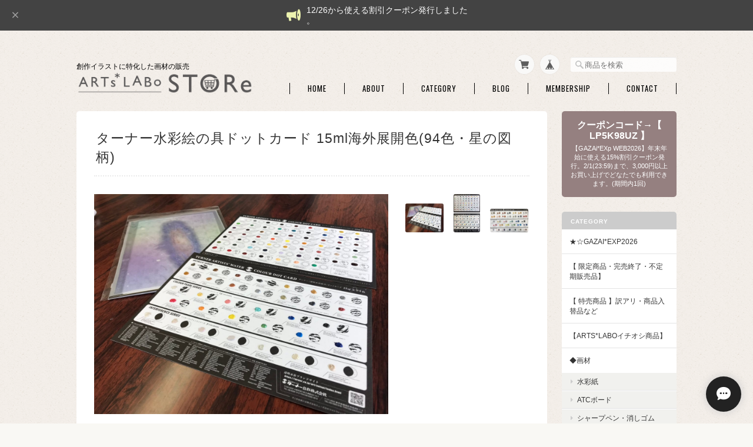

--- FILE ---
content_type: text/html; charset=UTF-8
request_url: https://artslabo.thebase.in/items/37811138/reviews?format=user&score=&page=1
body_size: 1847
content:
				<li class="review01__listChild">
			<figure class="review01__itemInfo">
				<a href="/items/79325580" class="review01__imgWrap">
					<img src="https://baseec-img-mng.akamaized.net/images/item/origin/46af2244b76bdefcbe8a3cf67e5d6888.jpg?imformat=generic&q=90&im=Resize,width=146,type=normal" alt="シュミンケ マスキングインク  [ ペンタイプ・ブルー 25ml ]" class="review01__img">
				</a>
				<figcaption class="review01__item">
					<i class="review01__iconImg ico--good"></i>
					<p class="review01__itemName">シュミンケ マスキングインク  [ ペンタイプ・ブルー 25ml ]</p>
										<time datetime="2026-01-09" class="review01__date">2026/01/09</time>
				</figcaption>
			</figure><!-- /.review01__itemInfo -->
								</li>
				<li class="review01__listChild">
			<figure class="review01__itemInfo">
				<a href="/items/129578390" class="review01__imgWrap">
					<img src="https://baseec-img-mng.akamaized.net/images/item/origin/798c3ea4625d23a2f550cb19553b398c.jpg?imformat=generic&q=90&im=Resize,width=146,type=normal" alt="【GAZAi*EXp WEB特別企画・予約販売】ARTs*LABo 福箱2026" class="review01__img">
				</a>
				<figcaption class="review01__item">
					<i class="review01__iconImg ico--good"></i>
					<p class="review01__itemName">【GAZAi*EXp WEB特別企画・予約販売】ARTs*LABo 福箱2026</p>
										<time datetime="2026-01-08" class="review01__date">2026/01/08</time>
				</figcaption>
			</figure><!-- /.review01__itemInfo -->
						<p class="review01__comment">大満足の内容でした！
こんなにいただいて良いのかなと思うほどです。
ありがとうございました！</p>
								</li>
				<li class="review01__listChild">
			<figure class="review01__itemInfo">
				<a href="/items/61784529" class="review01__imgWrap">
					<img src="https://baseec-img-mng.akamaized.net/images/item/origin/505b281fda89e2b889fb945ab9898cf7.jpg?imformat=generic&q=90&im=Resize,width=146,type=normal" alt="墨運堂 絵墨 淡 ・黄柚子淡" class="review01__img">
				</a>
				<figcaption class="review01__item">
					<i class="review01__iconImg ico--good"></i>
					<p class="review01__itemName">墨運堂 絵墨 淡 ・黄柚子淡</p>
										<time datetime="2025-12-30" class="review01__date">2025/12/30</time>
				</figcaption>
			</figure><!-- /.review01__itemInfo -->
								</li>
				<li class="review01__listChild">
			<figure class="review01__itemInfo">
				<a href="/items/61784365" class="review01__imgWrap">
					<img src="https://baseec-img-mng.akamaized.net/images/item/origin/3cd47219cde2f7e76f11bcb38fe6aced.jpg?imformat=generic&q=90&im=Resize,width=146,type=normal" alt="墨運堂 絵墨 淡 ・蓬淡" class="review01__img">
				</a>
				<figcaption class="review01__item">
					<i class="review01__iconImg ico--good"></i>
					<p class="review01__itemName">墨運堂 絵墨 淡 ・蓬淡</p>
										<time datetime="2025-12-30" class="review01__date">2025/12/30</time>
				</figcaption>
			</figure><!-- /.review01__itemInfo -->
								</li>
				<li class="review01__listChild">
			<figure class="review01__itemInfo">
				<a href="/items/51553093" class="review01__imgWrap">
					<img src="https://baseec-img-mng.akamaized.net/images/item/origin/5479637ef1ba3bbee37ef6e9f831e01a.jpg?imformat=generic&q=90&im=Resize,width=146,type=normal" alt="ナムラ オリジナル馬毛水筆ペン" class="review01__img">
				</a>
				<figcaption class="review01__item">
					<i class="review01__iconImg ico--good"></i>
					<p class="review01__itemName">ナムラ オリジナル馬毛水筆ペン</p>
										<time datetime="2025-12-30" class="review01__date">2025/12/30</time>
				</figcaption>
			</figure><!-- /.review01__itemInfo -->
								</li>
				<li class="review01__listChild">
			<figure class="review01__itemInfo">
				<a href="/items/49819844" class="review01__imgWrap">
					<img src="https://baseec-img-mng.akamaized.net/images/item/origin/f4d0783e9a1f0c6e9315d3b1dd252df6.jpg?imformat=generic&q=90&im=Resize,width=146,type=normal" alt="タチカワ　ピュアホワイト 08" class="review01__img">
				</a>
				<figcaption class="review01__item">
					<i class="review01__iconImg ico--good"></i>
					<p class="review01__itemName">タチカワ　ピュアホワイト 08</p>
										<time datetime="2025-12-30" class="review01__date">2025/12/30</time>
				</figcaption>
			</figure><!-- /.review01__itemInfo -->
								</li>
				<li class="review01__listChild">
			<figure class="review01__itemInfo">
				<a href="/items/114182558" class="review01__imgWrap">
					<img src="https://baseec-img-mng.akamaized.net/images/item/origin/9d632bda44204c3a97939185ead21dd2.jpg?imformat=generic&q=90&im=Resize,width=146,type=normal" alt="マービー デコカラープレミアム 極細 シルバー 145P-S" class="review01__img">
				</a>
				<figcaption class="review01__item">
					<i class="review01__iconImg ico--good"></i>
					<p class="review01__itemName">マービー デコカラープレミアム 極細 シルバー 145P-S</p>
										<time datetime="2025-12-30" class="review01__date">2025/12/30</time>
				</figcaption>
			</figure><!-- /.review01__itemInfo -->
								</li>
				<li class="review01__listChild">
			<figure class="review01__itemInfo">
				<a href="/items/114182320" class="review01__imgWrap">
					<img src="https://baseec-img-mng.akamaized.net/images/item/origin/409cbae7f57dcdf201f08331c00e6a3b.jpg?imformat=generic&q=90&im=Resize,width=146,type=normal" alt="マービー デコカラープレミアム 極細 ゴールド 145P-G" class="review01__img">
				</a>
				<figcaption class="review01__item">
					<i class="review01__iconImg ico--good"></i>
					<p class="review01__itemName">マービー デコカラープレミアム 極細 ゴールド 145P-G</p>
										<time datetime="2025-12-30" class="review01__date">2025/12/30</time>
				</figcaption>
			</figure><!-- /.review01__itemInfo -->
								</li>
				<li class="review01__listChild">
			<figure class="review01__itemInfo">
				<a href="/items/61783250" class="review01__imgWrap">
					<img src="https://baseec-img-mng.akamaized.net/images/item/origin/3ca3e1be80facdffd70e581aeef30b42.jpg?imformat=generic&q=90&im=Resize,width=146,type=normal" alt="墨運堂 絵墨 淡 6色セット" class="review01__img">
				</a>
				<figcaption class="review01__item">
					<i class="review01__iconImg ico--good"></i>
					<p class="review01__itemName">墨運堂 絵墨 淡 6色セット</p>
										<time datetime="2025-12-30" class="review01__date">2025/12/30</time>
				</figcaption>
			</figure><!-- /.review01__itemInfo -->
								</li>
				<li class="review01__listChild">
			<figure class="review01__itemInfo">
				<a href="/items/3158106" class="review01__imgWrap">
					<img src="https://baseec-img-mng.akamaized.net/images/item/origin/a1b6916c308ac781b4d9572305ef589e.jpg?imformat=generic&q=90&im=Resize,width=146,type=normal" alt="ひっつき虫｜約55山入" class="review01__img">
				</a>
				<figcaption class="review01__item">
					<i class="review01__iconImg ico--good"></i>
					<p class="review01__itemName">ひっつき虫｜約55山入</p>
										<time datetime="2025-12-30" class="review01__date">2025/12/30</time>
				</figcaption>
			</figure><!-- /.review01__itemInfo -->
								</li>
				<li class="review01__listChild">
			<figure class="review01__itemInfo">
				<a href="/items/114184426" class="review01__imgWrap">
					<img src="https://baseec-img-mng.akamaized.net/images/item/origin/30ce24984803894d289211ffe8375acc.jpg?imformat=generic&q=90&im=Resize,width=146,type=normal" alt="マービー デコカラープレミアム 細字 ローズゴールド 240P-R" class="review01__img">
				</a>
				<figcaption class="review01__item">
					<i class="review01__iconImg ico--good"></i>
					<p class="review01__itemName">マービー デコカラープレミアム 細字 ローズゴールド 240P-R</p>
										<time datetime="2025-12-30" class="review01__date">2025/12/30</time>
				</figcaption>
			</figure><!-- /.review01__itemInfo -->
								</li>
				<li class="review01__listChild">
			<figure class="review01__itemInfo">
				<a href="/items/96396533" class="review01__imgWrap">
					<img src="https://baseec-img-mng.akamaized.net/images/item/origin/69a179d9ef7eba55ebf0bf5ebe4aaba7.jpg?imformat=generic&q=90&im=Resize,width=146,type=normal" alt="クサカベ透明水彩絵具  [ 蛍光6色セット・5ml ]" class="review01__img">
				</a>
				<figcaption class="review01__item">
					<i class="review01__iconImg ico--good"></i>
					<p class="review01__itemName">クサカベ透明水彩絵具  [ 蛍光6色セット・5ml ]</p>
										<time datetime="2025-12-30" class="review01__date">2025/12/30</time>
				</figcaption>
			</figure><!-- /.review01__itemInfo -->
						<p class="review01__comment">いつも早く届けてくださいます。早く絵の具を使いたいです。</p>
								</li>
				<li class="review01__listChild">
			<figure class="review01__itemInfo">
				<a href="/items/54414044" class="review01__imgWrap">
					<img src="https://baseec-img-mng.akamaized.net/images/item/origin/ba0c7aca843fabddbb269985bb507f4a.jpg?imformat=generic&q=90&im=Resize,width=146,type=normal" alt="呉竹 顔彩耽美 スターリー 6色" class="review01__img">
				</a>
				<figcaption class="review01__item">
					<i class="review01__iconImg ico--good"></i>
					<p class="review01__itemName">呉竹 顔彩耽美 スターリー 6色</p>
										<time datetime="2025-12-24" class="review01__date">2025/12/24</time>
				</figcaption>
			</figure><!-- /.review01__itemInfo -->
								</li>
				<li class="review01__listChild">
			<figure class="review01__itemInfo">
				<a href="/items/64645128" class="review01__imgWrap">
					<img src="https://baseec-img-mng.akamaized.net/images/item/origin/52bcf68119223a4123c64a491df1d07f.jpg?imformat=generic&q=90&im=Resize,width=146,type=normal" alt="墨運堂 絵墨  6色セット" class="review01__img">
				</a>
				<figcaption class="review01__item">
					<i class="review01__iconImg ico--good"></i>
					<p class="review01__itemName">墨運堂 絵墨  6色セット</p>
										<time datetime="2025-12-24" class="review01__date">2025/12/24</time>
				</figcaption>
			</figure><!-- /.review01__itemInfo -->
								</li>
				<li class="review01__listChild">
			<figure class="review01__itemInfo">
				<a href="/items/125283634" class="review01__imgWrap">
					<img src="https://baseec-img-mng.akamaized.net/images/item/origin/4430a97a00abc1e8f781fb512b53e478.jpg?imformat=generic&q=90&im=Resize,width=146,type=normal" alt="【最終入荷・完売終了】墨運堂 絵墨 雪 ６色" class="review01__img">
				</a>
				<figcaption class="review01__item">
					<i class="review01__iconImg ico--good"></i>
					<p class="review01__itemName">【最終入荷・完売終了】墨運堂 絵墨 雪 ６色</p>
										<time datetime="2025-12-18" class="review01__date">2025/12/18</time>
				</figcaption>
			</figure><!-- /.review01__itemInfo -->
								</li>
				<li class="review01__listChild">
			<figure class="review01__itemInfo">
				<a href="/items/125283634" class="review01__imgWrap">
					<img src="https://baseec-img-mng.akamaized.net/images/item/origin/4430a97a00abc1e8f781fb512b53e478.jpg?imformat=generic&q=90&im=Resize,width=146,type=normal" alt="【最終入荷・完売終了】墨運堂 絵墨 雪 ６色" class="review01__img">
				</a>
				<figcaption class="review01__item">
					<i class="review01__iconImg ico--good"></i>
					<p class="review01__itemName">【最終入荷・完売終了】墨運堂 絵墨 雪 ６色</p>
										<time datetime="2025-12-17" class="review01__date">2025/12/17</time>
				</figcaption>
			</figure><!-- /.review01__itemInfo -->
						<p class="review01__comment">すぐに届きました。淡い綺麗な色ばかりのセットで、使うのが楽しみです。</p>
								</li>
				<li class="review01__listChild">
			<figure class="review01__itemInfo">
				<a href="/items/104952978" class="review01__imgWrap">
					<img src="https://baseec-img-mng.akamaized.net/images/item/origin/0d5d2fec0551af2a86ddc6a793a7400b.jpg?imformat=generic&q=90&im=Resize,width=146,type=normal" alt="シュミンケ ホラダム スーパーグラニュレーティングカラー 50色ドットカード" class="review01__img">
				</a>
				<figcaption class="review01__item">
					<i class="review01__iconImg ico--good"></i>
					<p class="review01__itemName">シュミンケ ホラダム スーパーグラニュレーティングカラー 50色ドットカード</p>
										<time datetime="2025-12-16" class="review01__date">2025/12/16</time>
				</figcaption>
			</figure><!-- /.review01__itemInfo -->
								</li>
				<li class="review01__listChild">
			<figure class="review01__itemInfo">
				<a href="/items/85958027" class="review01__imgWrap">
					<img src="https://baseec-img-mng.akamaized.net/images/item/origin/1c5448b5b9a8f35a7ad2e679ba9dfcd1.png?imformat=generic&q=90&im=Resize,width=146,type=normal" alt="色紙パック ホワイトワトソン [1/4 (136 x 121 )・5枚入り]" class="review01__img">
				</a>
				<figcaption class="review01__item">
					<i class="review01__iconImg ico--good"></i>
					<p class="review01__itemName">色紙パック ホワイトワトソン [1/4 (136 x 121 )・5枚入り]</p>
										<time datetime="2025-12-16" class="review01__date">2025/12/16</time>
				</figcaption>
			</figure><!-- /.review01__itemInfo -->
								</li>
				<li class="review01__listChild">
			<figure class="review01__itemInfo">
				<a href="/items/125283634" class="review01__imgWrap">
					<img src="https://baseec-img-mng.akamaized.net/images/item/origin/4430a97a00abc1e8f781fb512b53e478.jpg?imformat=generic&q=90&im=Resize,width=146,type=normal" alt="【限定セット】墨運堂 絵墨 雪 ６色 [入荷次第発送(5日～1週間程度)]" class="review01__img">
				</a>
				<figcaption class="review01__item">
					<i class="review01__iconImg ico--good"></i>
					<p class="review01__itemName">【限定セット】墨運堂 絵墨 雪 ６色 [入荷次第発送(5日～1週間程度)]</p>
										<time datetime="2025-11-30" class="review01__date">2025/11/30</time>
				</figcaption>
			</figure><!-- /.review01__itemInfo -->
						<p class="review01__comment">限定セットが無事に購入できて感謝しております。
ネコポスでしたが、梱包もきちんとされていて問題なく届きました。</p>
								</li>
				<li class="review01__listChild">
			<figure class="review01__itemInfo">
				<a href="/items/75124724" class="review01__imgWrap">
					<img src="https://baseec-img-mng.akamaized.net/images/item/origin/407f5f7c45ec85d034ef0c60cb29e70a.jpg?imformat=generic&q=90&im=Resize,width=146,type=normal" alt="ナムラ 面相筆 康尖 [ KOUSEN ]  S" class="review01__img">
				</a>
				<figcaption class="review01__item">
					<i class="review01__iconImg ico--good"></i>
					<p class="review01__itemName">ナムラ 面相筆 康尖 [ KOUSEN ]  S</p>
										<time datetime="2025-11-27" class="review01__date">2025/11/27</time>
				</figcaption>
			</figure><!-- /.review01__itemInfo -->
								</li>
		